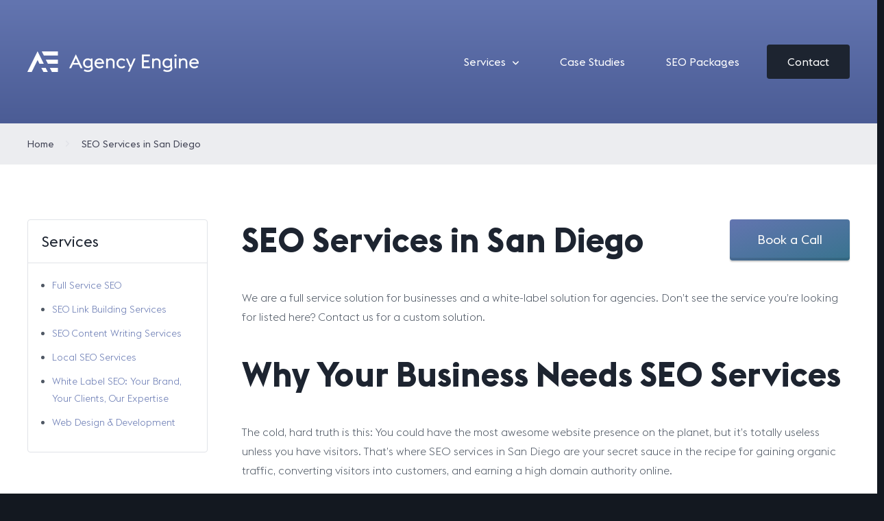

--- FILE ---
content_type: text/html; charset=UTF-8
request_url: https://theagencyengine.com/services/
body_size: 9547
content:
<!doctype html>
<html>
    <head>

        <!-- meta -->
        <meta http-equiv="Content-Type" content="text/html; charset=UTF-8">
        <meta name="viewport" content="width=device-width, initial-scale=1, maximum-scale=1, user-scalable=no">

        <!-- css -->
        <link rel="stylesheet" href="https://cdnjs.cloudflare.com/ajax/libs/font-awesome/6.1.1/css/all.min.css">
        <link rel="stylesheet" href="https://theagencyengine.com/wp-content/themes/theagencyengine/assets/css/style.css?r=139">

        <!--[if lt IE 9]>
            <script src="https://cdnjs.cloudflare.com/ajax/libs/html5shiv/3.7.3/html5shiv.min.js"></script>
            <script src="https://cdnjs.cloudflare.com/ajax/libs/es5-shim/4.6.7/es5-shim.min.js"></script>
        <![endif]-->

        <meta name='robots' content='index, follow, max-image-preview:large, max-snippet:-1, max-video-preview:-1' />
	<style>img:is([sizes="auto" i], [sizes^="auto," i]) { contain-intrinsic-size: 3000px 1500px }</style>
	
	<!-- This site is optimized with the Yoast SEO plugin v26.2 - https://yoast.com/wordpress/plugins/seo/ -->
	<title>SEO Services in San Diego, California - The Agency Engine</title>
	<meta name="description" content="Boost your online presence with expert SEO services in San Diego. The Agency Engine delivers tailored strategies to drive traffic and improve rankings." />
	<link rel="canonical" href="https://theagencyengine.com/services/" />
	<meta property="og:locale" content="en_US" />
	<meta property="og:type" content="article" />
	<meta property="og:title" content="SEO Services in San Diego, California - The Agency Engine" />
	<meta property="og:description" content="Boost your online presence with expert SEO services in San Diego. The Agency Engine delivers tailored strategies to drive traffic and improve rankings." />
	<meta property="og:url" content="https://theagencyengine.com/services/" />
	<meta property="og:site_name" content="The Agency Engine" />
	<meta property="article:modified_time" content="2024-10-10T18:14:03+00:00" />
	<meta name="twitter:card" content="summary_large_image" />
	<meta name="twitter:label1" content="Est. reading time" />
	<meta name="twitter:data1" content="6 minutes" />
	<script type="application/ld+json" class="yoast-schema-graph">{"@context":"https://schema.org","@graph":[{"@type":["WebPage","FAQPage"],"@id":"https://theagencyengine.com/services/","url":"https://theagencyengine.com/services/","name":"SEO Services in San Diego, California - The Agency Engine","isPartOf":{"@id":"https://theagencyengine.com/#website"},"datePublished":"2024-01-09T17:46:36+00:00","dateModified":"2024-10-10T18:14:03+00:00","description":"Boost your online presence with expert SEO services in San Diego. The Agency Engine delivers tailored strategies to drive traffic and improve rankings.","breadcrumb":{"@id":"https://theagencyengine.com/services/#breadcrumb"},"mainEntity":[{"@id":"https://theagencyengine.com/services/#faq-question-1726162307469"},{"@id":"https://theagencyengine.com/services/#faq-question-1726162332570"},{"@id":"https://theagencyengine.com/services/#faq-question-1726162562701"},{"@id":"https://theagencyengine.com/services/#faq-question-1726187526290"},{"@id":"https://theagencyengine.com/services/#faq-question-1726187539490"},{"@id":"https://theagencyengine.com/services/#faq-question-1726187567694"},{"@id":"https://theagencyengine.com/services/#faq-question-1726187619925"},{"@id":"https://theagencyengine.com/services/#faq-question-1726187635031"},{"@id":"https://theagencyengine.com/services/#faq-question-1726187685724"},{"@id":"https://theagencyengine.com/services/#faq-question-1726187709964"}],"inLanguage":"en-US","potentialAction":[{"@type":"ReadAction","target":["https://theagencyengine.com/services/"]}]},{"@type":"BreadcrumbList","@id":"https://theagencyengine.com/services/#breadcrumb","itemListElement":[{"@type":"ListItem","position":1,"name":"Home","item":"https://theagencyengine.com/"},{"@type":"ListItem","position":2,"name":"SEO Services in San Diego"}]},{"@type":"WebSite","@id":"https://theagencyengine.com/#website","url":"https://theagencyengine.com/","name":"The Agency Engine","description":"","potentialAction":[{"@type":"SearchAction","target":{"@type":"EntryPoint","urlTemplate":"https://theagencyengine.com/?s={search_term_string}"},"query-input":{"@type":"PropertyValueSpecification","valueRequired":true,"valueName":"search_term_string"}}],"inLanguage":"en-US"},{"@type":"Question","@id":"https://theagencyengine.com/services/#faq-question-1726162307469","position":1,"url":"https://theagencyengine.com/services/#faq-question-1726162307469","name":"What is SEO in digital marketing?","answerCount":1,"acceptedAnswer":{"@type":"Answer","text":"SEO stands for Search Engine Optimization. It's a practice used in digital marketing that involves employing different strategies to improve a site's online ranking on search engines like Bing, Yahoo!, or Google. The overarching goal of SEO is to boost organic (non-paid) traffic to a website, and also launch a website into the top slots, thus improving a site's visibility on search engine results.","inLanguage":"en-US"},"inLanguage":"en-US"},{"@type":"Question","@id":"https://theagencyengine.com/services/#faq-question-1726162332570","position":2,"url":"https://theagencyengine.com/services/#faq-question-1726162332570","name":"How is SEO done for a website?","answerCount":1,"acceptedAnswer":{"@type":"Answer","text":"SEO services in San Diego start by optimizing various elements such as keywords, content, meta tags, and backlinks. It also involves technical improvements like enhancing site speed and mobile-friendliness and making sure of proper site structure. These and other strategies all work together to encourage search engines to effectively crawl and index your website.","inLanguage":"en-US"},"inLanguage":"en-US"},{"@type":"Question","@id":"https://theagencyengine.com/services/#faq-question-1726162562701","position":3,"url":"https://theagencyengine.com/services/#faq-question-1726162562701","name":"How do I set up SEO for my website?","answerCount":1,"acceptedAnswer":{"@type":"Answer","text":"At the risk of sounding snarky, you can set up SEO for your website by contacting The Agency Engine, where we'll do all the work and heavy lifting for you. But if you want to get a leg-up, you can start by fully assessing your website. Identify its core message, mission, and get clear on what you want the site to do for you. Next, start conducting keyword searches for the relevant words or phrases your demographic is searching for. Then, take these keywords and add them to your site in meaningful ways, such as in the content, meta tags, and URLs. This is just one way to DIY your SEO. There are loads of other practices to consider, and that's where we can cut through the confusion and get to work for you.","inLanguage":"en-US"},"inLanguage":"en-US"},{"@type":"Question","@id":"https://theagencyengine.com/services/#faq-question-1726187526290","position":4,"url":"https://theagencyengine.com/services/#faq-question-1726187526290","name":"Do SEO services really work?","answerCount":1,"acceptedAnswer":{"@type":"Answer","text":"That's an emphatic yes. Not only do they work, but SEO services in San Diego are necessary these days. Back when the internet was fresh and new, following SEO practices wasn't as much of an imperative as it is today. But now, when you consider there are two <em>billion </em>websites on the internet today - SEO is the norm, not a passing fancy. The competition is stiff out there, and SEO services, properly executed, are the leverage you need to stand out in a sea of sites on the search engines.","inLanguage":"en-US"},"inLanguage":"en-US"},{"@type":"Question","@id":"https://theagencyengine.com/services/#faq-question-1726187539490","position":5,"url":"https://theagencyengine.com/services/#faq-question-1726187539490","name":"How do I know which kind of SEO I need?","answerCount":1,"acceptedAnswer":{"@type":"Answer","text":"A lot of that depends on your business, your audience, and the competition you're facing in your unique industry. If you’re unsure, an SEO audit from a company like The Agency Engine can help identify which areas need improvement, whether it's on-page SEO, off-page SEO, or technical SEO.","inLanguage":"en-US"},"inLanguage":"en-US"},{"@type":"Question","@id":"https://theagencyengine.com/services/#faq-question-1726187567694","position":6,"url":"https://theagencyengine.com/services/#faq-question-1726187567694","name":"How long does it take to see results from SEO?","answerCount":1,"acceptedAnswer":{"@type":"Answer","text":"SEO results are different for different sites but can typically take anywhere from 3 to 6 months to become noticeable, depending on the competitiveness of your industry and the quality of your optimization efforts. It's a gradual process, but the results are sustainable over the long term.","inLanguage":"en-US"},"inLanguage":"en-US"},{"@type":"Question","@id":"https://theagencyengine.com/services/#faq-question-1726187619925","position":7,"url":"https://theagencyengine.com/services/#faq-question-1726187619925","name":"Can I do SEO on my own?","answerCount":1,"acceptedAnswer":{"@type":"Answer","text":"Sure you can. But do you know when the next search engine algorithm is set to be released and how the new changes will impact your site? Do you know your key demographics and how to leverage that information for better domain authority?  What about keywords - do you have proprietary tools to indicate which keywords are profitable and which aren't worth using? We can continue to ask these questions to make a point - but we'll simply say that SEO results are quicker and more effective when you let a pro handle the details. Besides, when you partner with The Agency Engine for your SEO services in San Diego, you have more time to focus on more important details of your online business and leave the optimization to us.","inLanguage":"en-US"},"inLanguage":"en-US"},{"@type":"Question","@id":"https://theagencyengine.com/services/#faq-question-1726187635031","position":8,"url":"https://theagencyengine.com/services/#faq-question-1726187635031","name":"What’s the difference between on-page and off-page SEO?","answerCount":1,"acceptedAnswer":{"@type":"Answer","text":"On-page SEO involves optimizing elements on your website, like content, meta tags, and images. Off-page SEO focuses on building backlinks and improving your site's authority through external factors. Both require research, and attention to detail - they're also both required for a solid, well-rounded SEO strategy.","inLanguage":"en-US"},"inLanguage":"en-US"},{"@type":"Question","@id":"https://theagencyengine.com/services/#faq-question-1726187685724","position":9,"url":"https://theagencyengine.com/services/#faq-question-1726187685724","name":"Is SEO a one-time effort?","answerCount":1,"acceptedAnswer":{"@type":"Answer","text":"We wish we could say SEO is a \"one and done\" deal, but it's not. In truth, anything worthwhile takes long-term strategies, adjustments, regular updates, and ongoing attention - including SEO. There are many reasons SEO is a prolonged effort. For instance, rankings need to be nurtured (nobody stays at the top without ongoing effort). Also, search engines like Google are always evolving - long-term SEO is needed to meet those changes and secure your position in the search results.","inLanguage":"en-US"},"inLanguage":"en-US"},{"@type":"Question","@id":"https://theagencyengine.com/services/#faq-question-1726187709964","position":10,"url":"https://theagencyengine.com/services/#faq-question-1726187709964","name":"How much do SEO services cost?","answerCount":1,"acceptedAnswer":{"@type":"Answer","text":"How much is the price of improvement and growth? We know it's bad etiquette to answer a question with another question. However, we want to point out that the cost of SEO services in San Diego should match your desire to be on top. We should also mention that the cost fluctuates according to your website, your needs, and the scope of work involved to meet your goals. In the world of averages, the cost can be a few hundred dollars per month, and it can go up from there, depending on your needs.","inLanguage":"en-US"},"inLanguage":"en-US"}]}</script>
	<!-- / Yoast SEO plugin. -->


<link rel='dns-prefetch' href='//cdnjs.cloudflare.com' />
<link rel='stylesheet' id='wp-block-library-css' href='https://theagencyengine.com/wp-includes/css/dist/block-library/style.min.css?ver=6.8.3' type='text/css' media='all' />
<style id='classic-theme-styles-inline-css' type='text/css'>
/*! This file is auto-generated */
.wp-block-button__link{color:#fff;background-color:#32373c;border-radius:9999px;box-shadow:none;text-decoration:none;padding:calc(.667em + 2px) calc(1.333em + 2px);font-size:1.125em}.wp-block-file__button{background:#32373c;color:#fff;text-decoration:none}
</style>
<style id='global-styles-inline-css' type='text/css'>
:root{--wp--preset--aspect-ratio--square: 1;--wp--preset--aspect-ratio--4-3: 4/3;--wp--preset--aspect-ratio--3-4: 3/4;--wp--preset--aspect-ratio--3-2: 3/2;--wp--preset--aspect-ratio--2-3: 2/3;--wp--preset--aspect-ratio--16-9: 16/9;--wp--preset--aspect-ratio--9-16: 9/16;--wp--preset--color--black: #000000;--wp--preset--color--cyan-bluish-gray: #abb8c3;--wp--preset--color--white: #ffffff;--wp--preset--color--pale-pink: #f78da7;--wp--preset--color--vivid-red: #cf2e2e;--wp--preset--color--luminous-vivid-orange: #ff6900;--wp--preset--color--luminous-vivid-amber: #fcb900;--wp--preset--color--light-green-cyan: #7bdcb5;--wp--preset--color--vivid-green-cyan: #00d084;--wp--preset--color--pale-cyan-blue: #8ed1fc;--wp--preset--color--vivid-cyan-blue: #0693e3;--wp--preset--color--vivid-purple: #9b51e0;--wp--preset--gradient--vivid-cyan-blue-to-vivid-purple: linear-gradient(135deg,rgba(6,147,227,1) 0%,rgb(155,81,224) 100%);--wp--preset--gradient--light-green-cyan-to-vivid-green-cyan: linear-gradient(135deg,rgb(122,220,180) 0%,rgb(0,208,130) 100%);--wp--preset--gradient--luminous-vivid-amber-to-luminous-vivid-orange: linear-gradient(135deg,rgba(252,185,0,1) 0%,rgba(255,105,0,1) 100%);--wp--preset--gradient--luminous-vivid-orange-to-vivid-red: linear-gradient(135deg,rgba(255,105,0,1) 0%,rgb(207,46,46) 100%);--wp--preset--gradient--very-light-gray-to-cyan-bluish-gray: linear-gradient(135deg,rgb(238,238,238) 0%,rgb(169,184,195) 100%);--wp--preset--gradient--cool-to-warm-spectrum: linear-gradient(135deg,rgb(74,234,220) 0%,rgb(151,120,209) 20%,rgb(207,42,186) 40%,rgb(238,44,130) 60%,rgb(251,105,98) 80%,rgb(254,248,76) 100%);--wp--preset--gradient--blush-light-purple: linear-gradient(135deg,rgb(255,206,236) 0%,rgb(152,150,240) 100%);--wp--preset--gradient--blush-bordeaux: linear-gradient(135deg,rgb(254,205,165) 0%,rgb(254,45,45) 50%,rgb(107,0,62) 100%);--wp--preset--gradient--luminous-dusk: linear-gradient(135deg,rgb(255,203,112) 0%,rgb(199,81,192) 50%,rgb(65,88,208) 100%);--wp--preset--gradient--pale-ocean: linear-gradient(135deg,rgb(255,245,203) 0%,rgb(182,227,212) 50%,rgb(51,167,181) 100%);--wp--preset--gradient--electric-grass: linear-gradient(135deg,rgb(202,248,128) 0%,rgb(113,206,126) 100%);--wp--preset--gradient--midnight: linear-gradient(135deg,rgb(2,3,129) 0%,rgb(40,116,252) 100%);--wp--preset--font-size--small: 13px;--wp--preset--font-size--medium: 20px;--wp--preset--font-size--large: 36px;--wp--preset--font-size--x-large: 42px;--wp--preset--spacing--20: 0.44rem;--wp--preset--spacing--30: 0.67rem;--wp--preset--spacing--40: 1rem;--wp--preset--spacing--50: 1.5rem;--wp--preset--spacing--60: 2.25rem;--wp--preset--spacing--70: 3.38rem;--wp--preset--spacing--80: 5.06rem;--wp--preset--shadow--natural: 6px 6px 9px rgba(0, 0, 0, 0.2);--wp--preset--shadow--deep: 12px 12px 50px rgba(0, 0, 0, 0.4);--wp--preset--shadow--sharp: 6px 6px 0px rgba(0, 0, 0, 0.2);--wp--preset--shadow--outlined: 6px 6px 0px -3px rgba(255, 255, 255, 1), 6px 6px rgba(0, 0, 0, 1);--wp--preset--shadow--crisp: 6px 6px 0px rgba(0, 0, 0, 1);}:where(.is-layout-flex){gap: 0.5em;}:where(.is-layout-grid){gap: 0.5em;}body .is-layout-flex{display: flex;}.is-layout-flex{flex-wrap: wrap;align-items: center;}.is-layout-flex > :is(*, div){margin: 0;}body .is-layout-grid{display: grid;}.is-layout-grid > :is(*, div){margin: 0;}:where(.wp-block-columns.is-layout-flex){gap: 2em;}:where(.wp-block-columns.is-layout-grid){gap: 2em;}:where(.wp-block-post-template.is-layout-flex){gap: 1.25em;}:where(.wp-block-post-template.is-layout-grid){gap: 1.25em;}.has-black-color{color: var(--wp--preset--color--black) !important;}.has-cyan-bluish-gray-color{color: var(--wp--preset--color--cyan-bluish-gray) !important;}.has-white-color{color: var(--wp--preset--color--white) !important;}.has-pale-pink-color{color: var(--wp--preset--color--pale-pink) !important;}.has-vivid-red-color{color: var(--wp--preset--color--vivid-red) !important;}.has-luminous-vivid-orange-color{color: var(--wp--preset--color--luminous-vivid-orange) !important;}.has-luminous-vivid-amber-color{color: var(--wp--preset--color--luminous-vivid-amber) !important;}.has-light-green-cyan-color{color: var(--wp--preset--color--light-green-cyan) !important;}.has-vivid-green-cyan-color{color: var(--wp--preset--color--vivid-green-cyan) !important;}.has-pale-cyan-blue-color{color: var(--wp--preset--color--pale-cyan-blue) !important;}.has-vivid-cyan-blue-color{color: var(--wp--preset--color--vivid-cyan-blue) !important;}.has-vivid-purple-color{color: var(--wp--preset--color--vivid-purple) !important;}.has-black-background-color{background-color: var(--wp--preset--color--black) !important;}.has-cyan-bluish-gray-background-color{background-color: var(--wp--preset--color--cyan-bluish-gray) !important;}.has-white-background-color{background-color: var(--wp--preset--color--white) !important;}.has-pale-pink-background-color{background-color: var(--wp--preset--color--pale-pink) !important;}.has-vivid-red-background-color{background-color: var(--wp--preset--color--vivid-red) !important;}.has-luminous-vivid-orange-background-color{background-color: var(--wp--preset--color--luminous-vivid-orange) !important;}.has-luminous-vivid-amber-background-color{background-color: var(--wp--preset--color--luminous-vivid-amber) !important;}.has-light-green-cyan-background-color{background-color: var(--wp--preset--color--light-green-cyan) !important;}.has-vivid-green-cyan-background-color{background-color: var(--wp--preset--color--vivid-green-cyan) !important;}.has-pale-cyan-blue-background-color{background-color: var(--wp--preset--color--pale-cyan-blue) !important;}.has-vivid-cyan-blue-background-color{background-color: var(--wp--preset--color--vivid-cyan-blue) !important;}.has-vivid-purple-background-color{background-color: var(--wp--preset--color--vivid-purple) !important;}.has-black-border-color{border-color: var(--wp--preset--color--black) !important;}.has-cyan-bluish-gray-border-color{border-color: var(--wp--preset--color--cyan-bluish-gray) !important;}.has-white-border-color{border-color: var(--wp--preset--color--white) !important;}.has-pale-pink-border-color{border-color: var(--wp--preset--color--pale-pink) !important;}.has-vivid-red-border-color{border-color: var(--wp--preset--color--vivid-red) !important;}.has-luminous-vivid-orange-border-color{border-color: var(--wp--preset--color--luminous-vivid-orange) !important;}.has-luminous-vivid-amber-border-color{border-color: var(--wp--preset--color--luminous-vivid-amber) !important;}.has-light-green-cyan-border-color{border-color: var(--wp--preset--color--light-green-cyan) !important;}.has-vivid-green-cyan-border-color{border-color: var(--wp--preset--color--vivid-green-cyan) !important;}.has-pale-cyan-blue-border-color{border-color: var(--wp--preset--color--pale-cyan-blue) !important;}.has-vivid-cyan-blue-border-color{border-color: var(--wp--preset--color--vivid-cyan-blue) !important;}.has-vivid-purple-border-color{border-color: var(--wp--preset--color--vivid-purple) !important;}.has-vivid-cyan-blue-to-vivid-purple-gradient-background{background: var(--wp--preset--gradient--vivid-cyan-blue-to-vivid-purple) !important;}.has-light-green-cyan-to-vivid-green-cyan-gradient-background{background: var(--wp--preset--gradient--light-green-cyan-to-vivid-green-cyan) !important;}.has-luminous-vivid-amber-to-luminous-vivid-orange-gradient-background{background: var(--wp--preset--gradient--luminous-vivid-amber-to-luminous-vivid-orange) !important;}.has-luminous-vivid-orange-to-vivid-red-gradient-background{background: var(--wp--preset--gradient--luminous-vivid-orange-to-vivid-red) !important;}.has-very-light-gray-to-cyan-bluish-gray-gradient-background{background: var(--wp--preset--gradient--very-light-gray-to-cyan-bluish-gray) !important;}.has-cool-to-warm-spectrum-gradient-background{background: var(--wp--preset--gradient--cool-to-warm-spectrum) !important;}.has-blush-light-purple-gradient-background{background: var(--wp--preset--gradient--blush-light-purple) !important;}.has-blush-bordeaux-gradient-background{background: var(--wp--preset--gradient--blush-bordeaux) !important;}.has-luminous-dusk-gradient-background{background: var(--wp--preset--gradient--luminous-dusk) !important;}.has-pale-ocean-gradient-background{background: var(--wp--preset--gradient--pale-ocean) !important;}.has-electric-grass-gradient-background{background: var(--wp--preset--gradient--electric-grass) !important;}.has-midnight-gradient-background{background: var(--wp--preset--gradient--midnight) !important;}.has-small-font-size{font-size: var(--wp--preset--font-size--small) !important;}.has-medium-font-size{font-size: var(--wp--preset--font-size--medium) !important;}.has-large-font-size{font-size: var(--wp--preset--font-size--large) !important;}.has-x-large-font-size{font-size: var(--wp--preset--font-size--x-large) !important;}
:where(.wp-block-post-template.is-layout-flex){gap: 1.25em;}:where(.wp-block-post-template.is-layout-grid){gap: 1.25em;}
:where(.wp-block-columns.is-layout-flex){gap: 2em;}:where(.wp-block-columns.is-layout-grid){gap: 2em;}
:root :where(.wp-block-pullquote){font-size: 1.5em;line-height: 1.6;}
</style>
<script type="text/javascript" src="https://theagencyengine.com/wp-includes/js/jquery/jquery.min.js?ver=3.7.1" id="jquery-core-js"></script>
<script type="text/javascript" src="https://theagencyengine.com/wp-includes/js/jquery/jquery-migrate.min.js?ver=3.4.1" id="jquery-migrate-js"></script>
<link rel="https://api.w.org/" href="https://theagencyengine.com/wp-json/" /><link rel="alternate" title="JSON" type="application/json" href="https://theagencyengine.com/wp-json/wp/v2/pages/11" /><link rel="EditURI" type="application/rsd+xml" title="RSD" href="https://theagencyengine.com/xmlrpc.php?rsd" />
<meta name="generator" content="WordPress 6.8.3" />
<link rel='shortlink' href='https://theagencyengine.com/?p=11' />
<link rel="alternate" title="oEmbed (JSON)" type="application/json+oembed" href="https://theagencyengine.com/wp-json/oembed/1.0/embed?url=https%3A%2F%2Ftheagencyengine.com%2Fservices%2F" />
<link rel="alternate" title="oEmbed (XML)" type="text/xml+oembed" href="https://theagencyengine.com/wp-json/oembed/1.0/embed?url=https%3A%2F%2Ftheagencyengine.com%2Fservices%2F&#038;format=xml" />
<link rel="icon" href="https://theagencyengine.com/wp-content/uploads/2024/01/cropped-favicon-32x32.png" sizes="32x32" />
<link rel="icon" href="https://theagencyengine.com/wp-content/uploads/2024/01/cropped-favicon-192x192.png" sizes="192x192" />
<link rel="apple-touch-icon" href="https://theagencyengine.com/wp-content/uploads/2024/01/cropped-favicon-180x180.png" />
<meta name="msapplication-TileImage" content="https://theagencyengine.com/wp-content/uploads/2024/01/cropped-favicon-270x270.png" />
<style id="wpforms-css-vars-root">
				:root {
					--wpforms-field-border-radius: 3px;
--wpforms-field-border-style: solid;
--wpforms-field-border-size: 1px;
--wpforms-field-background-color: #ffffff;
--wpforms-field-border-color: rgba( 0, 0, 0, 0.25 );
--wpforms-field-border-color-spare: rgba( 0, 0, 0, 0.25 );
--wpforms-field-text-color: rgba( 0, 0, 0, 0.7 );
--wpforms-field-menu-color: #ffffff;
--wpforms-label-color: rgba( 0, 0, 0, 0.85 );
--wpforms-label-sublabel-color: rgba( 0, 0, 0, 0.55 );
--wpforms-label-error-color: #d63637;
--wpforms-button-border-radius: 3px;
--wpforms-button-border-style: none;
--wpforms-button-border-size: 1px;
--wpforms-button-background-color: #066aab;
--wpforms-button-border-color: #066aab;
--wpforms-button-text-color: #ffffff;
--wpforms-page-break-color: #066aab;
--wpforms-background-image: none;
--wpforms-background-position: center center;
--wpforms-background-repeat: no-repeat;
--wpforms-background-size: cover;
--wpforms-background-width: 100px;
--wpforms-background-height: 100px;
--wpforms-background-color: rgba( 0, 0, 0, 0 );
--wpforms-background-url: none;
--wpforms-container-padding: 0px;
--wpforms-container-border-style: none;
--wpforms-container-border-width: 1px;
--wpforms-container-border-color: #000000;
--wpforms-container-border-radius: 3px;
--wpforms-field-size-input-height: 43px;
--wpforms-field-size-input-spacing: 15px;
--wpforms-field-size-font-size: 16px;
--wpforms-field-size-line-height: 19px;
--wpforms-field-size-padding-h: 14px;
--wpforms-field-size-checkbox-size: 16px;
--wpforms-field-size-sublabel-spacing: 5px;
--wpforms-field-size-icon-size: 1;
--wpforms-label-size-font-size: 16px;
--wpforms-label-size-line-height: 19px;
--wpforms-label-size-sublabel-font-size: 14px;
--wpforms-label-size-sublabel-line-height: 17px;
--wpforms-button-size-font-size: 17px;
--wpforms-button-size-height: 41px;
--wpforms-button-size-padding-h: 15px;
--wpforms-button-size-margin-top: 10px;
--wpforms-container-shadow-size-box-shadow: none;

				}
			</style>    </head>
    <body class="wp-singular page-template page-template-service page-template-service-php page page-id-11 page-parent wp-theme-theagencyengine">
        <header>
            <div class="c">
                <a class="logo" href="/"></a>
                <a href="#" class="menu-toggle"><i class="fa-solid fa-bars"></i></a>
                <ul id="menu-main-menu" class="menu-main"><li id="menu-item-25" class="menu-item menu-item-type-post_type menu-item-object-page current-menu-item page_item page-item-11 current_page_item menu-item-has-children menu-item-25"><a href="https://theagencyengine.com/services/" aria-current="page">Services</a>
<ul class="sub-menu">
	<li id="menu-item-44" class="menu-item menu-item-type-post_type menu-item-object-page menu-item-44"><a href="https://theagencyengine.com/services/full-service-seo/">Full Service SEO</a></li>
	<li id="menu-item-43" class="menu-item menu-item-type-post_type menu-item-object-page menu-item-43"><a href="https://theagencyengine.com/services/link-building/">SEO Link Building Services</a></li>
	<li id="menu-item-42" class="menu-item menu-item-type-post_type menu-item-object-page menu-item-42"><a href="https://theagencyengine.com/services/seo-content-writing/">SEO Content Writing Services</a></li>
	<li id="menu-item-41" class="menu-item menu-item-type-post_type menu-item-object-page menu-item-41"><a href="https://theagencyengine.com/services/local-seo/">Local SEO Services</a></li>
	<li id="menu-item-40" class="menu-item menu-item-type-post_type menu-item-object-page menu-item-40"><a href="https://theagencyengine.com/services/white-label-seo/">White Label SEO: Your Brand, Your Clients, Our Expertise</a></li>
	<li id="menu-item-39" class="menu-item menu-item-type-post_type menu-item-object-page menu-item-39"><a href="https://theagencyengine.com/services/web-development/">Web Design &#038; Development</a></li>
</ul>
</li>
<li id="menu-item-23" class="menu-item menu-item-type-post_type menu-item-object-page menu-item-23"><a href="https://theagencyengine.com/case-studies/">Case Studies</a></li>
<li id="menu-item-22" class="menu-item menu-item-type-post_type menu-item-object-page menu-item-22"><a href="https://theagencyengine.com/seo-packages/">SEO Packages</a></li>
<li id="menu-item-21" class="menu-item menu-item-type-post_type menu-item-object-page menu-item-21"><a href="https://theagencyengine.com/contact/">Contact</a></li>
</ul>            </div><!-- c -->
        </header>    <section class="breadcrumbs">
        <div class="c">
            <ul itemscope itemtype="https://schema.org/BreadcrumbList"></span><li class="anewfakeclassfortest" itemprop="itemListElement" itemscope itemtype="https://schema.org/ListItem"><a href="https://theagencyengine.com/" itemprop="item"><span itemprop="name">Home</span></a><span style="display:none;" itemprop="position" content="1"></span></li>  <li class="anewfakeclassfortest" itemprop="itemListElement" itemscope itemtype="https://schema.org/ListItem"><a href="https://theagencyengine.com/services/" itemprop="item"><span itemprop="name">SEO Services in San Diego</span></a><span style="display:none;" itemprop="position" content="2"></span></li></span></ul>        </div><!-- c -->
    </section><!-- breadcrumbs -->
    <main>
    	<div class="c">
            <div class="grid-50">
                <div class="col-1-4">
                    <div class="services-links">
                        <h3>Services</h3>
                        <ul id="menu-services" class="menu-services"><li id="menu-item-51" class="menu-item menu-item-type-post_type menu-item-object-page menu-item-51"><a href="https://theagencyengine.com/services/full-service-seo/">Full Service SEO</a></li>
<li id="menu-item-50" class="menu-item menu-item-type-post_type menu-item-object-page menu-item-50"><a href="https://theagencyengine.com/services/link-building/">SEO Link Building Services</a></li>
<li id="menu-item-49" class="menu-item menu-item-type-post_type menu-item-object-page menu-item-49"><a href="https://theagencyengine.com/services/seo-content-writing/">SEO Content Writing Services</a></li>
<li id="menu-item-48" class="menu-item menu-item-type-post_type menu-item-object-page menu-item-48"><a href="https://theagencyengine.com/services/local-seo/">Local SEO Services</a></li>
<li id="menu-item-47" class="menu-item menu-item-type-post_type menu-item-object-page menu-item-47"><a href="https://theagencyengine.com/services/white-label-seo/">White Label SEO: Your Brand, Your Clients, Our Expertise</a></li>
<li id="menu-item-46" class="menu-item menu-item-type-post_type menu-item-object-page menu-item-46"><a href="https://theagencyengine.com/services/web-development/">Web Design &#038; Development</a></li>
</ul>                    </div><!-- services-links -->
                </div><!-- col-1-4 -->
                <div class="col-3-4">
                    <a href="/contact" class="btn float-right">Book a Call</a>
                    <h1>SEO Services in San Diego</h1>
                    
<p>We are a full service solution for businesses and a white-label solution for agencies. Don&#8217;t see the service you&#8217;re looking for listed here? Contact us for a custom solution.</p>



<h2 class="wp-block-heading">Why Your Business Needs SEO Services</h2>



<p>The cold, hard truth is this: You could have the most awesome website presence on the planet, but it&#8217;s totally useless unless you have visitors. That&#8217;s where SEO services in San Diego are your secret sauce in the recipe for gaining organic traffic, converting visitors into customers, and earning a high domain authority online.&nbsp;</p>



<blockquote class="wp-block-quote is-layout-flow wp-block-quote-is-layout-flow">
<p>Let&#8217;s break it down. SEO (Search Engine Optimization) gives your online presence wings because it helps your website rank higher on search engines like Google. Case in point &#8211; did you know that over 75% of search engine users don&#8217;t even bother scrolling past the first page of results? More unsettling is that less than 3% of online users go past the third page of search results.</p>
</blockquote>



<p>This means that ranking higher can significantly increase your visibility. More visibility leads to more website traffic, which can turn into more customers and sales. If that doesn&#8217;t sound appetizing enough, consider this; websites that are ranked on the first page of search results capture 92% of all search traffic.&nbsp;</p>



<p>Now consider this; your competitors who use SEO will likely get more attention and customers, leaving you behind. Don&#8217;t get left behind (or stuck on the second, third, or subsequent pages in search results). Read on about how The Agency Engine&#8217;s San Diego SEO services can construct a rock-strong online presence for you, why it&#8217;s essential, and how SEO services are a key part of achieving that.</p>



<h2 class="wp-block-heading">Why Choose The Agency Engine for San Diego SEO Services?</h2>



<p>We know there are other SEO services in San Diego, so why should you choose us? </p>



<div class="wp-block-group is-layout-grid wp-container-core-group-is-layout-6be84c55 wp-block-group-is-layout-grid">
<h3 class="wp-block-heading wp-container-content-2155ee95">Local Expertise</h3>



<h3 class="wp-block-heading">Proven Results</h3>



<h3 class="wp-block-heading wp-container-content-2155ee95">Tailored Strategies</h3>



<p>We specialize in local SEO services in San Diego. That means we have first-hand knowledge of the unique needs of businesses in this area. Our team knows the San Diego market well, and we use that knowledge to optimize your website for local search, making certain your business appears in front of the right audience.</p>



<p>In our mind, results mean win-win partnerships. We work hard to get your online presence the authority, ranking, and traffic it deserves. Consequently, our track record for proven results speaks for itself. Our San Diego SEO services have helped businesses like yours climb the search engine rankings, resulting in more traffic and higher sales. We also use the latest SEO techniques, and we doggedly stay current with the newest search engine algorithm changes to secure your website&#8217;s best performance in the search engines.</p>



<p>We know your online objectives are unique. Therefore, we never take a cookie-cutter approach to your local SEO services in San Diego. No way. We take the time to understand your business goals and target audience, creating a personalized SEO plan that works for you. Need help with on-page SEO? Maybe you need an assist with link building or content creation. Whatever you need, we provide bespoke SEO services to help you realize your visions.</p>
</div>



<div class="cta">
	<h3>Ready to grow your business? Contact us.</h3>
	<form action="/" method="post">

		<div class="grid">
			<div class="col-1-2">
				<label for="name">Name</label>
				<input type="text" name="cta_name" id="name">
			</div>
			<div class="col-1-2">
				<label for="email">Email</label>
				<input type="email" name="cta_email" id="email">
			</div>
		</div>

		<label for="message">How can we help you? Tell us about what you are looking for.</label>
		<textarea name="cta_message" id="message"></textarea>

		<input type="submit" value="Submit">
	</form>
</div><!-- cta -->



<h2 class="wp-block-heading">Frequently Asked Questions About SEO&nbsp;</h2>



<div class="schema-faq wp-block-yoast-faq-block"><div class="schema-faq-section" id="faq-question-1726162307469"><strong class="schema-faq-question">What is SEO in digital marketing?</strong> <p class="schema-faq-answer">SEO stands for Search Engine Optimization. It&#8217;s a practice used in digital marketing that involves employing different strategies to improve a site&#8217;s online ranking on search engines like Bing, Yahoo!, or Google. The overarching goal of SEO is to boost organic (non-paid) traffic to a website, and also launch a website into the top slots, thus improving a site&#8217;s visibility on search engine results.</p> </div> <div class="schema-faq-section" id="faq-question-1726162332570"><strong class="schema-faq-question">How is SEO done for a website?</strong> <p class="schema-faq-answer">SEO services in San Diego start by optimizing various elements such as keywords, content, meta tags, and backlinks. It also involves technical improvements like enhancing site speed and mobile-friendliness and making sure of proper site structure. These and other strategies all work together to encourage search engines to effectively crawl and index your website.</p> </div> <div class="schema-faq-section" id="faq-question-1726162562701"><strong class="schema-faq-question">How do I set up SEO for my website?</strong> <p class="schema-faq-answer">At the risk of sounding snarky, you can set up SEO for your website by contacting The Agency Engine, where we&#8217;ll do all the work and heavy lifting for you. But if you want to get a leg-up, you can start by fully assessing your website. Identify its core message, mission, and get clear on what you want the site to do for you. Next, start conducting keyword searches for the relevant words or phrases your demographic is searching for. Then, take these keywords and add them to your site in meaningful ways, such as in the content, meta tags, and URLs. This is just one way to DIY your SEO. There are loads of other practices to consider, and that&#8217;s where we can cut through the confusion and get to work for you.</p> </div> <div class="schema-faq-section" id="faq-question-1726187526290"><strong class="schema-faq-question">Do SEO services really work?</strong> <p class="schema-faq-answer">That&#8217;s an emphatic yes. Not only do they work, but SEO services in San Diego are necessary these days. Back when the internet was fresh and new, following SEO practices wasn&#8217;t as much of an imperative as it is today. But now, when you consider there are two <em>billion </em>websites on the internet today &#8211; SEO is the norm, not a passing fancy. The competition is stiff out there, and SEO services, properly executed, are the leverage you need to stand out in a sea of sites on the search engines.</p> </div> <div class="schema-faq-section" id="faq-question-1726187539490"><strong class="schema-faq-question">How do I know which kind of SEO I need?</strong> <p class="schema-faq-answer">A lot of that depends on your business, your audience, and the competition you&#8217;re facing in your unique industry. If you’re unsure, an SEO audit from a company like The Agency Engine can help identify which areas need improvement, whether it&#8217;s on-page SEO, off-page SEO, or technical SEO.</p> </div> <div class="schema-faq-section" id="faq-question-1726187567694"><strong class="schema-faq-question">How long does it take to see results from SEO?</strong> <p class="schema-faq-answer">SEO results are different for different sites but can typically take anywhere from 3 to 6 months to become noticeable, depending on the competitiveness of your industry and the quality of your optimization efforts. It&#8217;s a gradual process, but the results are sustainable over the long term.</p> </div> <div class="schema-faq-section" id="faq-question-1726187619925"><strong class="schema-faq-question">Can I do SEO on my own?</strong> <p class="schema-faq-answer">Sure you can. But do you know when the next search engine algorithm is set to be released and how the new changes will impact your site? Do you know your key demographics and how to leverage that information for better domain authority?  What about keywords &#8211; do you have proprietary tools to indicate which keywords are profitable and which aren&#8217;t worth using? We can continue to ask these questions to make a point &#8211; but we&#8217;ll simply say that SEO results are quicker and more effective when you let a pro handle the details. Besides, when you partner with The Agency Engine for your SEO services in San Diego, you have more time to focus on more important details of your online business and leave the optimization to us.</p> </div> <div class="schema-faq-section" id="faq-question-1726187635031"><strong class="schema-faq-question">What’s the difference between on-page and off-page SEO?</strong> <p class="schema-faq-answer">On-page SEO involves optimizing elements on your website, like content, meta tags, and images. Off-page SEO focuses on building backlinks and improving your site&#8217;s authority through external factors. Both require research, and attention to detail &#8211; they&#8217;re also both required for a solid, well-rounded SEO strategy.</p> </div> <div class="schema-faq-section" id="faq-question-1726187685724"><strong class="schema-faq-question">Is SEO a one-time effort?</strong> <p class="schema-faq-answer">We wish we could say SEO is a &#8220;one and done&#8221; deal, but it&#8217;s not. In truth, anything worthwhile takes long-term strategies, adjustments, regular updates, and ongoing attention &#8211; including SEO. There are many reasons SEO is a prolonged effort. For instance, rankings need to be nurtured (nobody stays at the top without ongoing effort). Also, search engines like Google are always evolving &#8211; long-term SEO is needed to meet those changes and secure your position in the search results.</p> </div> <div class="schema-faq-section" id="faq-question-1726187709964"><strong class="schema-faq-question">How much do SEO services cost?</strong> <p class="schema-faq-answer">How much is the price of improvement and growth? We know it&#8217;s bad etiquette to answer a question with another question. However, we want to point out that the cost of SEO services in San Diego should match your desire to be on top. We should also mention that the cost fluctuates according to your website, your needs, and the scope of work involved to meet your goals. In the world of averages, the cost can be a few hundred dollars per month, and it can go up from there, depending on your needs.</p> </div> </div>
                    
                    <div class="packages-cta">
                        <a class="btn float-right green" href="/contact">Book a Call</a>
                        <h2>Unsure of what you need?</h2>
                        <h3>Book a free strategy call to talk to an expert.</h3>
                    </div><!-- packages-cta -->
                </div><!-- col-3-4 -->
            </div><!-- grid-50 -->



		</div><!-- c -->
	</main>
		<section class="newsletter">
			<div class="c">
				<h4></h4>
				<h2>Ready to Grow Your Business?</h2>
				<p>Real results, backed by a decade of success and enabled by a tailored approach to every project.  From fully managed solutions to a la carte services, growth through SEO has never been easier.  </p>
				
				<h5>To Learn More:</h5>
				<a href="/contact" class="btn green">Book a Call</a>

			</div><!-- c -->
		</section><!-- newsletter -->

		<footer>
            <div class="c">
                <a class="logo" style="margin-bottom: 0;" href="/"><img src="https://theagencyengine.com/wp-content/themes/theagencyengine/assets/images/logo.png"></a>
                <ul id="menu-main-menu-1" class="menu-main"><li class="menu-item menu-item-type-post_type menu-item-object-page current-menu-item page_item page-item-11 current_page_item menu-item-has-children menu-item-25"><a href="https://theagencyengine.com/services/" aria-current="page">Services</a>
<ul class="sub-menu">
	<li class="menu-item menu-item-type-post_type menu-item-object-page menu-item-44"><a href="https://theagencyengine.com/services/full-service-seo/">Full Service SEO</a></li>
	<li class="menu-item menu-item-type-post_type menu-item-object-page menu-item-43"><a href="https://theagencyengine.com/services/link-building/">SEO Link Building Services</a></li>
	<li class="menu-item menu-item-type-post_type menu-item-object-page menu-item-42"><a href="https://theagencyengine.com/services/seo-content-writing/">SEO Content Writing Services</a></li>
	<li class="menu-item menu-item-type-post_type menu-item-object-page menu-item-41"><a href="https://theagencyengine.com/services/local-seo/">Local SEO Services</a></li>
	<li class="menu-item menu-item-type-post_type menu-item-object-page menu-item-40"><a href="https://theagencyengine.com/services/white-label-seo/">White Label SEO: Your Brand, Your Clients, Our Expertise</a></li>
	<li class="menu-item menu-item-type-post_type menu-item-object-page menu-item-39"><a href="https://theagencyengine.com/services/web-development/">Web Design &#038; Development</a></li>
</ul>
</li>
<li class="menu-item menu-item-type-post_type menu-item-object-page menu-item-23"><a href="https://theagencyengine.com/case-studies/">Case Studies</a></li>
<li class="menu-item menu-item-type-post_type menu-item-object-page menu-item-22"><a href="https://theagencyengine.com/seo-packages/">SEO Packages</a></li>
<li class="menu-item menu-item-type-post_type menu-item-object-page menu-item-21"><a href="https://theagencyengine.com/contact/">Contact</a></li>
</ul>            </div><!-- c -->
        </footer>
		<section class="copyright">
			<div class="c">
				<p><a href="https://theagencyengine.com/services/" target="_blank" rel="noreferrer noopener" data-saferedirecturl="https://www.google.com/url?q=https://theagencyengine.com/services/&amp;source=gmail&amp;ust=1729883184508000&amp;usg=AOvVaw3P-_KqClpVMFckUypnZkJ9">SEO Services</a> | <a href="https://theagencyengine.com/case-studies/" target="_blank" rel="noreferrer noopener" data-saferedirecturl="https://www.google.com/url?q=https://theagencyengine.com/case-studies/&amp;source=gmail&amp;ust=1729883184508000&amp;usg=AOvVaw3Y7MDeh8ffORSsc8UlG2LO">SEO Case Studies</a> | <a href="https://theagencyengine.com/seo-packages/" target="_blank" rel="noreferrer noopener" data-saferedirecturl="https://www.google.com/url?q=https://theagencyengine.com/seo-packages/&amp;source=gmail&amp;ust=1729883184508000&amp;usg=AOvVaw2pHhB5Z7ZJgtp1DQ_wtzgq">SEO Packages</a> | <a href="https://theagencyengine.com/industries/" target="_blank" rel="noreferrer noopener" data-saferedirecturl="https://www.google.com/url?q=https://theagencyengine.com/industries/&amp;source=gmail&amp;ust=1729883184508000&amp;usg=AOvVaw3mfG-Rgkj8qtuqzo0cFrbX">Industries We Work In</a><br>Copyright &copy; 2025 The Agency Engine | All Rights Reserved </p>
			</div><!-- c -->
		</section><!-- copyright -->
		<script type="speculationrules">
{"prefetch":[{"source":"document","where":{"and":[{"href_matches":"\/*"},{"not":{"href_matches":["\/wp-*.php","\/wp-admin\/*","\/wp-content\/uploads\/*","\/wp-content\/*","\/wp-content\/plugins\/*","\/wp-content\/themes\/theagencyengine\/*","\/*\\?(.+)"]}},{"not":{"selector_matches":"a[rel~=\"nofollow\"]"}},{"not":{"selector_matches":".no-prefetch, .no-prefetch a"}}]},"eagerness":"conservative"}]}
</script>
<style id='core-block-supports-inline-css' type='text/css'>
.wp-container-content-2155ee95{grid-column:span 1;grid-row:span 1;}.wp-container-core-group-is-layout-6be84c55{grid-template-columns:repeat(3, minmax(0, 1fr));}
</style>
<script type="text/javascript" src="https://cdnjs.cloudflare.com/ajax/libs/sticky-kit/1.1.3/sticky-kit.min.js?ver=1.2" id="sticky-kit-js"></script>
<script type="text/javascript" src="https://theagencyengine.com/wp-content/themes/theagencyengine/assets/js/app.js?ver=1.8" id="app-js"></script>
	</body>
</html>

--- FILE ---
content_type: text/css
request_url: https://theagencyengine.com/wp-content/themes/theagencyengine/assets/css/style.css?r=139
body_size: 4005
content:
a,abbr,acronym,address,applet,article,aside,audio,b,big,blockquote,body,canvas,caption,center,cite,code,dd,del,details,dfn,div,dl,dt,em,embed,fieldset,figcaption,figure,footer,form,h1,h2,h3,h4,h5,h6,header,hgroup,html,i,iframe,img,input,ins,kbd,label,legend,li,mark,menu,nav,object,ol,output,p,pre,q,ruby,s,samp,section,select,small,span,strike,strong,sub,summary,sup,table,tbody,td,textarea,tfoot,th,thead,time,tr,tt,u,ul,var,video{margin:0;padding:0;border:0;font:inherit;vertical-align:baseline}article,aside,details,figcaption,figure,footer,header,hgroup,menu,nav,section{display:block}body,input{line-height:1}ol,ul{list-style:none}blockquote,q{quotes:none}blockquote:after,blockquote:before,q:after,q:before{content:'';content:none}table{border-collapse:collapse;border-spacing:0}:focus{outline:0}*,:after,:before{box-sizing:border-box;-webkit-box-sizing:border-box;-moz-box-sizing:border-box}.clear{clear:both}.hidden{display:none}.float-left{float:left}.float-right{float:right}.text-left{text-align:left}.text-right{text-align:right}.text-center{text-align:center}.no-margin-bottom{margin-bottom:0!important}.margin-bottom-20{margin-bottom:20px!important}.grid-100{margin-right:-100px}.grid-100:after{clear:both;content:"";display:table}.grid-100 [class^=col-]{float:left;padding-right:100px}.grid-90{margin-right:-90px}.grid-90:after{clear:both;content:"";display:table}.grid-90 [class^=col-]{float:left;padding-right:90px}.grid-50{margin-right:-50px}.grid-50:after{clear:both;content:"";display:table}.grid-50 [class^=col-]{float:left;padding-right:50px}.grid-40{margin-right:-40px}.grid-40:after{clear:both;content:"";display:table}.grid-40 [class^=col-]{float:left;padding-right:40px}.grid-20{margin-right:-20px}.grid-20:after{clear:both;content:"";display:table}.grid-20 [class^=col-]{float:left;padding-right:20px}.grid{margin-right:-10px}.grid:after{clear:both;content:"";display:table}.grid [class^=col-]{float:left;padding-right:10px}.col-1{width:100%}.col-1-2{width:50%}.col-1-3{width:33.33%}.col-2-3{width:66.66%}.col-1-4{width:25%}.col-3-4{width:75%}.col-1-5{width:20%}.col-2-5{width:40%}.col-3-5{width:60%}.col-4-5{width:80%}.col-1-6{width:16.66%}.col-5-6{width:83.33%}.col-1-8{width:12.5%}.col-3-8{width:37.5%}.col-5-8,.col-7-8{width:62.5%}.col-1-10{width:10%}.clear-col-2 [class^=col-]:nth-child(odd){clear:both}.clear-col-3 [class^=col-]:nth-child(3n+1){clear:both}.clear-col-4 [class^=col-]:nth-child(4n+1){clear:both}@font-face{font-family:'Euclid Flex';src:url(../fonts/EuclidFlexLight.woff2) format('woff2'),url(../fonts/EuclidFlexLight.woff) format('woff');font-weight:300;font-style:normal}@font-face{font-family:'Euclid Flex';src:url(../fonts/EuclidFlex.woff2) format('woff2'),url(../fonts/EuclidFlex.woff) format('woff');font-weight:400;font-style:normal}@font-face{font-family:'Euclid Flex';src:url(../fonts/EuclidFlexBold.woff2) format('woff2'),url(../fonts/EuclidFlexBold.woff) format('woff');font-weight:700;font-style:normal}body{color:#505965;font-family:'Euclid Flex',sans-serif;font-size:16px;font-weight:300}.icon{display:inline-block;font:var(--fa-font-solid);text-rendering:auto;-webkit-font-smoothing:antialiased}h1,h2{color:#1d2430;font-size:50px;font-weight:700;line-height:60px;margin-bottom:40px}h3{color:#1d2430;font-size:22px;font-weight:400;margin-bottom:20px}h4{color:#6375b0;font-size:12px;font-weight:400;letter-spacing:2px;margin-bottom:40px;text-transform:uppercase}ol,p,ul{line-height:180%;margin-bottom:40px}ol:last-child,p:last-child,ul:last-child{margin-bottom:0}ol.bigger,p.bigger,ul.bigger{font-size:20px}a{color:#6375b0;text-decoration:none}b,strong{font-weight:700}main ol,main ul{list-style:disc;margin:0 0 40px 15px}main ol li,main ul li{margin-bottom:10px}main ol{list-style:decimal}.cta{background-color:#6375b0;background-image:-webkit-gradient(linear,left top,left bottom,from(#6375b0),to(#4b5c95));background-image:-webkit-linear-gradient(top,#6375b0,#4b5c95);background-image:-moz-linear-gradient(top,#6375b0,#4b5c95);background-image:-ms-linear-gradient(top,#6375b0,#4b5c95);background-image:-o-linear-gradient(top,#6375b0,#4b5c95);background-image:linear-gradient(to bottom,#6375b0,#4b5c95);border-radius:4px;-webkit-border-radius:4px;-moz-border-radius:4px;background-clip:padding-box;-webkit-background-clip:padding-box;-moz-background-clip:padding;box-shadow:inset 0 -8px rgba(0,0,0,.1);margin-bottom:40px;padding:40px}.cta h3{color:#fff;font-size:40px;font-weight:700;margin-bottom:10px}.cta p{color:#fff;font-size:24px}.cta form label{color:#fff;display:block;font-size:18px;font-weight:600;margin-bottom:5px}.cta form input:not([type=submit]),.cta form textarea{border-radius:4px;-webkit-border-radius:4px;-moz-border-radius:4px;-webkit-background-clip:padding-box;-moz-background-clip:padding;background:#fff;padding:20px;margin-bottom:20px;width:100%}.cta form textarea{height:100px}.cta form input[type=submit]{border-radius:4px;-webkit-border-radius:4px;-moz-border-radius:4px;-webkit-background-clip:padding-box;-moz-background-clip:padding;transition:all .2s ease-out;-webkit-transition:all .2s ease-out;-moz-transition:all .2s ease-out;box-shadow:inset 0 -4px rgba(0,0,0,.1),0 2px 2px rgba(0,0,0,.2);color:#fff;cursor:pointer;display:inline-block;font-size:18px;font-weight:400;line-height:20px;padding:20px 40px;text-align:center;text-shadow:0 1px 0 rgba(0,0,0,.1);background:#35afae;background:-webkit-linear-gradient(left top,#35afae,#38738e);background:-o-linear-gradient(bottom right,#35afae,#38738e);background:-moz-linear-gradient(bottom right,#35afae,#38738e);background:linear-gradient(to bottom right,#35afae,#38738e)}.cta form input[type=submit]:hover{transform:scale(1.05);-webkit-transform:scale(1.05);-moz-transform:scale(1.05)}.cta form input[type=submit].green{background:#35afae;background:-webkit-linear-gradient(left top,#35afae,#38738e);background:-o-linear-gradient(bottom right,#35afae,#38738e);background:-moz-linear-gradient(bottom right,#35afae,#38738e);background:linear-gradient(to bottom right,#35afae,#38738e)}.cta form input[type=submit].full{width:100%}.wp-block-group-is-layout-grid{border-radius:4px;-webkit-border-radius:4px;-moz-border-radius:4px;-webkit-background-clip:padding-box;-moz-background-clip:padding;background:#131820;color:#fff;column-gap:50px;row-gap:20px;margin-bottom:40px;padding:40px}.wp-block-group-is-layout-grid h3{color:#fff;margin-bottom:20px}.wp-block-group-is-layout-grid p{color:#fff}blockquote{margin-bottom:40px;border-left:10px solid #e1e3e8;background:#ecedf0;padding:40px}blockquote p{font-size:20px;font-style:italic}blockquote ul{list-style:none;margin:0}blockquote ul li{color:#1d2430;font-size:20px;font-style:normal;font-weight:600}.schema-faq .schema-faq-section{border-radius:8px;-webkit-border-radius:8px;-moz-border-radius:8px;background-clip:padding-box;-webkit-background-clip:padding-box;-moz-background-clip:padding;transition:all .2s ease-out;-webkit-transition:all .2s ease-out;-moz-transition:all .2s ease-out;border:1px solid #e1e3e8;cursor:pointer;font-weight:700;font-size:20px;line-height:20px;margin-bottom:20px;padding:40px}.schema-faq .schema-faq-section:before{content:"\2b";float:right;font:var(--fa-font-solid);line-height:20px}.schema-faq .schema-faq-section .schema-faq-answer{display:none}.schema-faq .schema-faq-section.open{border-color:#6375b0}.schema-faq .schema-faq-section.open:before{content:"\f068"}.schema-faq .schema-faq-section.open .schema-faq-answer{display:block;font-size:20px;font-weight:400;line-height:180%;padding-top:40px}html{background:#131820;overflow-x:hidden;height:100%}body{background:#fff;margin:0 auto;max-width:1600px;min-height:100%;overflow-x:hidden;width:100%}.c{margin:0 auto;max-width:1280px;padding:0 40px;width:100%}main,section{padding:80px 0}img{display:block;height:auto;max-width:100%}.btn{background:#6375b0;background:-webkit-linear-gradient(left top,#6375b0,#38738e);background:-o-linear-gradient(bottom right,#6375b0,#38738e);background:-moz-linear-gradient(bottom right,#6375b0,#38738e);background:linear-gradient(to bottom right,#6375b0,#38738e);border-radius:4px;-webkit-border-radius:4px;-moz-border-radius:4px;background-clip:padding-box;-webkit-background-clip:padding-box;-moz-background-clip:padding;transition:all .2s ease-out;-webkit-transition:all .2s ease-out;-moz-transition:all .2s ease-out;box-shadow:inset 0 -4px rgba(0,0,0,.1),0 2px 2px rgba(0,0,0,.2);color:#fff;cursor:pointer;display:inline-block;font-size:18px;font-weight:400;line-height:20px;padding:20px 40px;text-align:center;text-shadow:0 1px 0 rgba(0,0,0,.1)}.btn:hover{transform:scale(1.05);-webkit-transform:scale(1.05);-moz-transform:scale(1.05)}.btn.green{background:#35afae;background:-webkit-linear-gradient(left top,#35afae,#38738e);background:-o-linear-gradient(bottom right,#35afae,#38738e);background:-moz-linear-gradient(bottom right,#35afae,#38738e);background:linear-gradient(to bottom right,#35afae,#38738e)}.btn.full{width:100%}.btn+.btn{margin-left:40px}.hero{background-size:cover;background-position:center center;background-repeat:no-repeat;padding:200px 0 40px;position:relative}.hero:before{background:rgba(0,0,0,.1);content:'';height:20px;position:absolute;top:0;left:0;right:0}.hero:after{background-color:rgba(0,0,0,0);background-image:-webkit-gradient(linear,left top,left bottom,from(rgba(0,0,0,0)),to(#1d2430));background-image:-webkit-linear-gradient(top,rgba(0,0,0,0),#1d2430);background-image:-moz-linear-gradient(top,rgba(0,0,0,0),#1d2430);background-image:-ms-linear-gradient(top,rgba(0,0,0,0),#1d2430);background-image:-o-linear-gradient(top,rgba(0,0,0,0),#1d2430);background-image:linear-gradient(to bottom,rgba(0,0,0,0),#1d2430);content:'';height:160px;position:absolute;bottom:0;left:0;right:0;z-index:1}.hero *{position:relative;z-index:3}.hero h1{color:#fff;margin:0}.schema-faq-section{margin-bottom:20px}.breadcrumbs{background:#ecedf0;padding:20px 0}.breadcrumbs ul{line-height:20px;margin:0}.breadcrumbs ul:after{clear:both;content:"";display:table}.breadcrumbs ul li{float:left;margin-right:40px;position:relative}.breadcrumbs ul li:after{display:inline-block;font:var(--fa-font-solid);text-rendering:auto;-webkit-font-smoothing:antialiased;color:#e1e3e8;content:'\f105';font-size:12px;line-height:20px;position:absolute;top:0;right:-22px}.breadcrumbs ul li:last-child:after{display:none}.breadcrumbs ul li:last-child a{max-width:350px;overflow:hidden;text-overflow:ellipsis;white-space:nowrap}.breadcrumbs ul li a{color:#434556;display:block;font-weight:400;font-size:14px;line-height:20px}.breadcrumbs ul li a:hover{color:#6375b0}footer,header{padding:65px 0;position:relative;z-index:5}footer:after,header:after{clear:both;content:"";display:table}footer .logo,header .logo{background:url(../images/logo-white.png) no-repeat;background-size:250px 30px;float:left;height:30px;margin:10px 0;width:250px}footer .menu-toggle,header .menu-toggle{display:none}footer .menu-main,header .menu-main{float:right}footer .menu-main>li,header .menu-main>li{float:left;margin-left:20px;position:relative}footer .menu-main>li>a,header .menu-main>li>a{border-radius:4px;-webkit-border-radius:4px;-moz-border-radius:4px;background-clip:padding-box;-webkit-background-clip:padding-box;-moz-background-clip:padding;transition:all .2s ease-out;-webkit-transition:all .2s ease-out;-moz-transition:all .2s ease-out;color:#1d2430;font-weight:400;display:block;line-height:30px;padding:10px 20px}footer .menu-main>li>a:after,header .menu-main>li>a:after{display:inline-block;font:var(--fa-font-solid);text-rendering:auto;-webkit-font-smoothing:antialiased;content:'\f107';font-size:12px;margin-left:10px}footer .menu-main>li>a:only-child:after,header .menu-main>li>a:only-child:after{display:none}footer .menu-main>li>a:hover,header .menu-main>li>a:hover{color:#6375b0}footer .menu-main>li:last-child a,header .menu-main>li:last-child a{background:#1d2430;color:#fff!important;padding:10px 30px}footer .menu-main>li ul,header .menu-main>li ul{display:none}footer .menu-main>li:hover ul,header .menu-main>li:hover ul{box-shadow:0 1px 1px rgba(0,0,0,.1);-webkit-box-shadow:0 1px 1px rgba(0,0,0,.1);-moz-box-shadow:0 1px 1px rgba(0,0,0,.1);border-radius:4px;-webkit-border-radius:4px;-moz-border-radius:4px;-webkit-background-clip:padding-box;-moz-background-clip:padding;background:#ecedf0;border-bottom:4px solid #6375b0;display:block;padding:20px;position:absolute;top:100%;left:0;z-index:1000}footer .menu-main>li:hover ul:before,header .menu-main>li:hover ul:before{border:8px solid transparent;border-top:0;border-bottom:8px solid #ecedf0;content:'';position:absolute;top:-8px;left:15px;height:0;width:0}footer .menu-main>li:hover ul li,header .menu-main>li:hover ul li{margin-bottom:5px}footer .menu-main>li:hover ul li:last-child,header .menu-main>li:hover ul li:last-child{margin-bottom:0}footer .menu-main>li:hover ul li a,header .menu-main>li:hover ul li a{color:#1d2430;display:block;font-weight:400;font-size:14px;padding-right:40px;white-space:nowrap}footer .menu-main>li:hover ul li a:hover,header .menu-main>li:hover ul li a:hover{color:#6375b0;text-decoration:underline}header{background-color:#6375b0;background-image:-webkit-gradient(linear,left top,left bottom,from(#6375b0),to(#4b5c95));background-image:-webkit-linear-gradient(top,#6375b0,#4b5c95);background-image:-moz-linear-gradient(top,#6375b0,#4b5c95);background-image:-ms-linear-gradient(top,#6375b0,#4b5c95);background-image:-o-linear-gradient(top,#6375b0,#4b5c95);background-image:linear-gradient(to bottom,#6375b0,#4b5c95)}header .menu-main>li>a{color:#fff}.newsletter{background-image:url(../images/newsletter-bg.jpg);background-size:cover;position:relative;padding:80px 0 100px}.newsletter:after{background:rgba(0,0,0,.2);content:'';position:absolute;bottom:0;left:0;right:0;height:20px}.newsletter h2,.newsletter h4,.newsletter p{color:#fff;max-width:800px}.newsletter h5{color:#fff;display:inline-block;font-size:20px;font-weight:700;line-height:60px;margin-right:20px}footer{border-top:1px solid #e1e3e8;padding:80px 0}footer .logo{margin-bottom:100px}.copyright{background:#ecedf0}@media screen and (min-width:1200px){body.home header{transition:all .2s ease-out;-webkit-transition:all .2s ease-out;-moz-transition:all .2s ease-out;background:0 0}body.home header:after{clear:both;content:"";display:table}body.home header .logo{background-image:url(../images/logo-white.png)}body.home header .menu-main>li>a{color:#fff}body.home header .menu-main>li>a:hover{color:#6375b0}body.home header .menu-main>li:last-child a{background:rgba(255,255,255,.05)}body.home header .menu-main>li:last-child a:hover{background:#6375b0;border-color:transparent;color:#fff}}.front-page-welcome{background-color:#1d2430;background-image:url(../images/front-page-welcome-bg.jpg);background-size:cover;margin-top:-200px;padding:340px 0 180px;position:relative}.front-page-welcome:after,.front-page-welcome:before{content:'';background:rgba(255,255,255,.1);width:1px;position:absolute;top:0;left:0;bottom:0}.front-page-welcome:after{left:auto;right:0}.front-page-welcome *{position:relative;z-index:3}.front-page-welcome h1,.front-page-welcome h3,.front-page-welcome p{color:#fff;max-width:800px;text-shadow:0 1px 0 rgba(0,0,0,.1)}.front-page-welcome h1{font-size:70px}.front-page-welcome h3{font-size:30px;margin-bottom:40px}.front-page-welcome p{font-size:18px}.front-page-stats{background-color:#fff;background-image:-webkit-gradient(linear,left top,left bottom,from(#fff),to(#ecedf0));background-image:-webkit-linear-gradient(top,#fff,#ecedf0);background-image:-moz-linear-gradient(top,#fff,#ecedf0);background-image:-ms-linear-gradient(top,#fff,#ecedf0);background-image:-o-linear-gradient(top,#fff,#ecedf0);background-image:linear-gradient(to bottom,#fff,#ecedf0)}.front-page-stats .front-page-stats-block{box-shadow:0 1px 5px rgba(0,0,0,.1);-webkit-box-shadow:0 1px 5px rgba(0,0,0,.1);-moz-box-shadow:0 1px 5px rgba(0,0,0,.1);border-radius:4px;-webkit-border-radius:4px;-moz-border-radius:4px;-webkit-background-clip:padding-box;-moz-background-clip:padding;background:#fff;overflow:hidden;padding:20px}.front-page-stats .front-page-stats-block .front-page-stats-block-number{background-color:#6375b0;background-image:-webkit-gradient(linear,left top,left bottom,from(#6375b0),to(#4b5c95));background-image:-webkit-linear-gradient(top,#6375b0,#4b5c95);background-image:-moz-linear-gradient(top,#6375b0,#4b5c95);background-image:-ms-linear-gradient(top,#6375b0,#4b5c95);background-image:-o-linear-gradient(top,#6375b0,#4b5c95);background-image:linear-gradient(to bottom,#6375b0,#4b5c95);box-shadow:inset 0 -8px rgba(0,0,0,.1);color:#fff;display:block;font-size:60px;font-weight:400;line-height:160px;margin:-20px -20px 20px;text-align:center}.front-page-stats .front-page-stats-block .front-page-stats-block-number i{font-family:sans-serif}.front-page-stats .front-page-stats-block h3{margin-bottom:10px}.front-page-stats .front-page-stats-block h4{color:#505965;font-size:9px;font-weight:400;letter-spacing:1px;margin-bottom:20px}.front-page-stats .front-page-stats-block p{font-size:13px;margin-bottom:20px}.front-page-stats .front-page-stats-block p i{font-family:sans-serif}.front-page-stats .front-page-stats-block a{color:#6375b0;display:block;font-size:13px;font-weight:400}.front-page-stats .front-page-stats-block a:hover{text-decoration:underline}.front-page-stats .front-page-stats-block.front-page-stats-block-1 .front-page-stats-block-number{background-color:#35afae;background-image:-webkit-gradient(linear,left top,left bottom,from(#35afae),to(#298887));background-image:-webkit-linear-gradient(top,#35afae,#298887);background-image:-moz-linear-gradient(top,#35afae,#298887);background-image:-ms-linear-gradient(top,#35afae,#298887);background-image:-o-linear-gradient(top,#35afae,#298887);background-image:linear-gradient(to bottom,#35afae,#298887)}.front-page-stats .front-page-stats-block.front-page-stats-block-2 .front-page-stats-block-number{background-color:#38738e;background-image:-webkit-gradient(linear,left top,left bottom,from(#38738e),to(#2a5569));background-image:-webkit-linear-gradient(top,#38738e,#2a5569);background-image:-moz-linear-gradient(top,#38738e,#2a5569);background-image:-ms-linear-gradient(top,#38738e,#2a5569);background-image:-o-linear-gradient(top,#38738e,#2a5569);background-image:linear-gradient(to bottom,#38738e,#2a5569)}.front-page-stats .front-page-stats-block.front-page-stats-block-3 .front-page-stats-block-number{background-color:#1d2430;background-image:-webkit-gradient(linear,left top,left bottom,from(#1d2430),to(#0a0c10));background-image:-webkit-linear-gradient(top,#1d2430,#0a0c10);background-image:-moz-linear-gradient(top,#1d2430,#0a0c10);background-image:-ms-linear-gradient(top,#1d2430,#0a0c10);background-image:-o-linear-gradient(top,#1d2430,#0a0c10);background-image:linear-gradient(to bottom,#1d2430,#0a0c10)}.front-page-services{overflow:hidden}.front-page-services p.bigger{margin-bottom:80px}.front-page-services .front-page-services-block{margin-bottom:100px}.front-page-services .front-page-services-block img{height:40px;display:block;margin-bottom:20px;width:40px}.front-page-services .front-page-services-block h3{font-size:18px}.front-page-services .front-page-services-block p{font-size:13px;font-weight:400}.front-page-services .front-page-services-block a{font-weight:400}.front-page-services .front-page-services-block a:hover{text-decoration:underline}.front-page-testimonials{background:#ecedf0}.front-page-testimonials blockquote{border-bottom:1px solid #e1e3e8;margin-bottom:80px;quotes:'\201c' '\201d';padding-left:280px;padding-bottom:80px;position:relative}.front-page-testimonials blockquote:before{color:rgba(0,0,0,.05);content:open-quote;font-size:600px;font-family:Georgia,serif;position:absolute;top:0;left:0}.front-page-testimonials blockquote p{font-family:Georgia,serif;font-style:italic;font-size:30px;line-height:180%}.front-page-testimonials blockquote h3{margin-bottom:10px}.front-page-testimonials blockquote h5{font-size:14px;font-weight:400}.front-page-testimonials img.cred{display:block;width:100%}.services-box{border-radius:4px;-webkit-border-radius:4px;-moz-border-radius:4px;-webkit-background-clip:padding-box;-moz-background-clip:padding;background:#fff;border:1px solid #e1e3e8;margin-bottom:40px;padding:20px}.services-links{border-radius:4px;-webkit-border-radius:4px;-moz-border-radius:4px;background-clip:padding-box;-webkit-background-clip:padding-box;-moz-background-clip:padding;border:1px solid #e1e3e8;padding:20px}.services-links h3{border-bottom:1px solid #e1e3e8;margin:-20px -20px 20px;padding:20px}.services-links ul{font-size:14px}.services-links ul li a:hover{text-decoration:underline}.services-links ul li.current-menu-item a{font-weight:700}.case-study-section{border-radius:4px;-webkit-border-radius:4px;-moz-border-radius:4px;-webkit-background-clip:padding-box;-moz-background-clip:padding;background:#ecedf0;margin-bottom:40px;overflow:hidden;padding:40px}.case-study-section .case-study-section-header{background:#e6e8eb;border-bottom:1px solid #e1e3e8;margin:-40px -40px 40px;padding:30px 40px}.case-study-section .case-study-section-header h3{margin-bottom:10px}.case-study-section .case-study-section-header h6{line-height:150%}.case-study-box{border-radius:4px;-webkit-border-radius:4px;-moz-border-radius:4px;-webkit-background-clip:padding-box;-moz-background-clip:padding;background:#fff;border:1px solid #e1e3e8;padding:20px}.case-study-box h5{color:#1d2430;font-size:16px;font-weight:700;margin-bottom:20px}.packages-box{border-radius:4px;-webkit-border-radius:4px;-moz-border-radius:4px;-webkit-background-clip:padding-box;-moz-background-clip:padding;background:#ecedf0;border:1px solid #e1e3e8;margin-bottom:40px;padding:40px}.packages-box .packages-box-features>div{border-radius:4px;-webkit-border-radius:4px;-moz-border-radius:4px;-webkit-background-clip:padding-box;-moz-background-clip:padding;background:#fff;border:2px solid #e1e3e8;cursor:pointer;margin-bottom:20px;padding:20px}.packages-box .packages-box-features>div h3{line-height:40px;margin-bottom:0}.packages-box .packages-box-features>div h3 img{float:left;height:auto;margin:10px 20px 10px 0;width:20px}.packages-box .packages-box-features>div>div{transition:all .2s ease-out;-webkit-transition:all .2s ease-out;-moz-transition:all .2s ease-out;display:none}.packages-box .packages-box-features>div>div p{margin-bottom:20px}.packages-box .packages-box-features>div>div h6{font-size:12px;margin-bottom:5px}.packages-box .packages-box-features>div>div h4{font-size:18px;margin-bottom:20px}.packages-box .packages-box-features>div:hover{background:#fff;border-color:#6375b0}.packages-box .packages-box-features>div.open>div{display:block;margin-top:20px}.packages-cta{background:#1d2430;background:-webkit-linear-gradient(left top,#1d2430,#6375b0);background:-o-linear-gradient(bottom right,#1d2430,#6375b0);background:-moz-linear-gradient(bottom right,#1d2430,#6375b0);background:linear-gradient(to bottom right,#1d2430,#6375b0);border-radius:4px;-webkit-border-radius:4px;-moz-border-radius:4px;background-clip:padding-box;-webkit-background-clip:padding-box;-moz-background-clip:padding;padding:60px 40px}.packages-cta h2{color:#fff;font-size:40px;margin-bottom:20px}.packages-cta h3{color:#fff;font-size:20px;margin:0}.map{border:20px solid #e1e3e8}.map iframe{border:0;display:block}.wpforms-form input:not([type=submit]){border:1px solid #e1e3e8!important;max-width:100%!important;width:100%!important}@media screen and (max-width:1200px){.grid,.grid-100,.grid-20,.grid-40,.grid-50,.grid-80,.grid-90{margin-right:0}.grid [class^=col-],.grid-100 [class^=col-],.grid-20 [class^=col-],.grid-40 [class^=col-],.grid-50 [class^=col-],.grid-80 [class^=col-],.grid-90 [class^=col-]{float:none;margin-bottom:20px;padding-right:0;width:100%}.c{padding:0 20px}body{font-size:14px}h1,h2,h3{font-size:24px}h3{font-size:16px}header{padding:20px 0}header .logo img{height:40px}header .menu-main li{margin-left:20px}main,section{padding:40px 0}.front-page-services{overflow:hidden}.front-page-services p.bigger{margin-bottom:20px}.front-page-services .front-page-services-block{border-bottom:1px solid #e1e3e8;margin-bottom:20px;padding-bottom:20px}.front-page-testimonials{background:#ecedf0}.front-page-testimonials blockquote{border-bottom:1px solid #e1e3e8;margin-bottom:80px;quotes:'\201c' '\201d';padding-left:0;padding-bottom:20px;position:relative}.front-page-testimonials blockquote:before{display:none}.front-page-testimonials blockquote p{font-family:Georgia,serif;font-style:italic;font-size:20px;line-height:180%}.front-page-testimonials blockquote h3{margin-bottom:10px}.front-page-testimonials blockquote h5{font-size:14px;font-weight:400}.front-page-testimonials img.cred{display:block;width:100%}.newsletter{padding:20px 0 40px}header .logo{background:url(../images/logo-white.png) no-repeat;background-size:125px 15px;float:left;height:15px;margin:10px 0;width:125px}header .menu-toggle{height:35px;width:35px;color:#1d2430;background:#ecedf0;text-align:center;display:block;line-height:35px;float:right;font-size:24px}header .menu-main{margin:0 -20px;padding:0 20px 20px;background:#ecedf0;display:none;clear:both;float:none}header .menu-main>li{float:none;margin-left:00px;margin-right:0;position:relative}header .menu-main>li:last-child a{color:#fff!important}header .menu-main>li>a{border-radius:4px;-webkit-border-radius:4px;-moz-border-radius:4px;background-clip:padding-box;-webkit-background-clip:padding-box;-moz-background-clip:padding;transition:all .2s ease-out;-webkit-transition:all .2s ease-out;-moz-transition:all .2s ease-out;color:#1d2430;font-weight:400;display:block;line-height:30px;padding:10px}header .menu-main>li>a:after{display:none}header .menu-main>li>a:last-child a{color:#fff}header .menu-main>li ul,header .menu-main>li:hover ul{display:none}footer{padding:65px 0;position:relative;z-index:5}footer:after{clear:both;content:"";display:table}footer .logo{margin-bottom:60px}footer .menu-main{clear:both;float:none}footer .menu-main>li{display:block;float:none;margin-left:0;margin-bottom:20px;position:relative}footer .menu-main>li>a{border-radius:4px;-webkit-border-radius:4px;-moz-border-radius:4px;background-clip:padding-box;-webkit-background-clip:padding-box;-moz-background-clip:padding;transition:all .2s ease-out;-webkit-transition:all .2s ease-out;-moz-transition:all .2s ease-out;color:#1d2430;font-weight:400;display:block;line-height:30px;padding:10px 20px}footer .menu-main>li ul,footer .menu-main>li:hover ul,footer .menu-main>li>a:after{display:none}.packages-cta .btn{width:100%;float:none;margin-bottom:20px}}

--- FILE ---
content_type: text/javascript
request_url: https://theagencyengine.com/wp-content/themes/theagencyengine/assets/js/app.js?ver=1.8
body_size: 84
content:
(function($) {
	$(document).ready(function() {


		// Services page menu
		$(window).on('resize', function() {
		  	if ($(this).width() >= 1200) {
		    	$('.services-links').stick_in_parent({parent: 'main', offset_top: 60 });
		  	} else {
		  		$('.services-links').trigger("sticky_kit:detach")
		  	}
		}).resize();




		// Packafges page accordions
		$('.packages-box-features > div').click(function() {
			$(this).toggleClass('open');
		});
		
		$('.menu-toggle').click(function() {
			$('header .menu-main').toggle();
		})


		$('.schema-faq-section').click(function(e) {
			e.preventDefault();
			$(this).toggleClass('open');
		});

	});
})(jQuery);